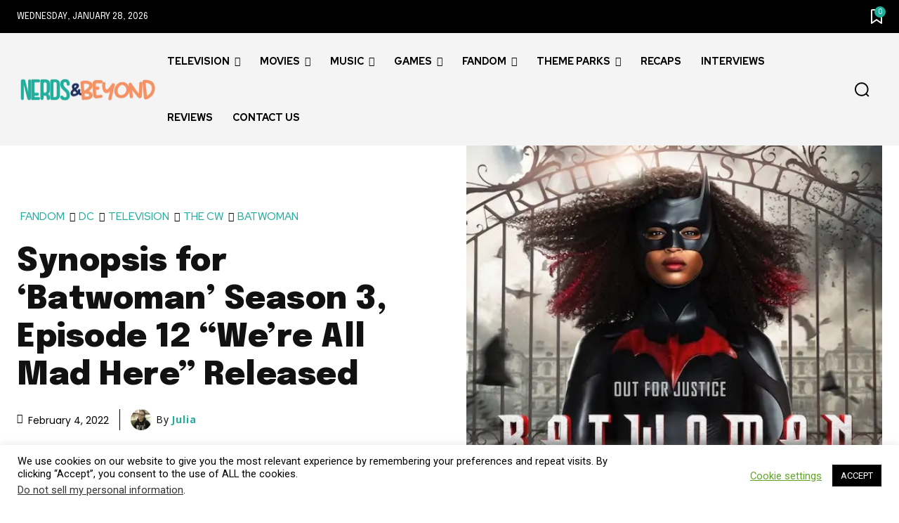

--- FILE ---
content_type: text/plain; charset=utf-8
request_url: https://ads.adthrive.com/http-api/cv2
body_size: 4709
content:
{"om":["0iyi1awv","0pycs8g7","0sm4lr19","1","1011_74_18364062","1011_74_18364134","1011_74_18364243","1028_8739738","1028_8739779","10298ua7afe","10ua7afe","110_576777115309199355","11142692","11509227","1185:1610326628","1185:1610326728","11896988","11tnq0x7","12010080","12010084","12010088","12168663","12171239","12174192","12181287","124843_10","124844_24","124848_8","124853_8","12952196","1606221","17_24104633","17_24104681","17_24683312","17_24696334","17_24767239","17_24794113","17_24794122","17_24794123","1891/84806","1dynz4oo","1h7yhpl7","1ktgrre1","1szmtd70","1ybd10t0","202430_200_EAAYACog7t9UKc5iyzOXBU.xMcbVRrAuHeIU5IyS9qdlP9IeJGUyBMfW1N0_","202430_200_EAAYACogrPcXlVDpv4mCpFHbtASH4.EGy-m7zq791oD26KFcrCUyBCeqWqs_","206_262592","2132:44283562","2132:45970140","2132:46038376","2132:46038653","2132:46039901","2132:46039955","2149:12168663","2179:588837179414603875","2249:704087672","2249:794351835561","2307:0y0basn0","2307:1h7yhpl7","2307:3v2n6fcp","2307:4etfwvf1","2307:66r1jy9h","2307:77gj3an4","2307:7cmeqmw8","2307:7fc6xgyo","2307:7uqs49qv","2307:7xb3th35","2307:8orkh93v","2307:9ckgjh5j","2307:9jse9oga","2307:9krcxphu","2307:a566o9hb","2307:a8beztgq","2307:c0mw623r","2307:c1hsjx06","2307:chr203vn","2307:cuudl2xr","2307:d8lb4cac","2307:e1an7fls","2307:f3tdw9f3","2307:f7atgbcb","2307:f8e4ig0n","2307:fpbj0p83","2307:g1cx0n31","2307:g749lgab","2307:ga9te2s9","2307:gjej01ec","2307:h4ri05oz","2307:hfqgqvcv","2307:hn3eanl8","2307:kbu6vdml","2307:lc1wx7d6","2307:lxoi65lp","2307:motmvbx4","2307:n2rcz3xr","2307:oo8yaihc","2307:pi9dvb89","2307:q9plh3qd","2307:r6vl3f1t","2307:revf1erj","2307:s400875z","2307:s4s41bit","2307:tdv4kmro","2307:tty470r7","2307:u4atmpu4","2307:xc88kxs9","2307:y44dspxu","2307:z2zvrgyz","2307:z9ku9v6m","2307:zjn6yvkc","23786257","23t9uf9c","2409_15064_70_85808987","2409_25495_176_CR52092921","2409_25495_176_CR52092923","2409_25495_176_CR52092956","2409_25495_176_CR52150651","2409_25495_176_CR52153849","2409_25495_176_CR52178316","2409_25495_176_CR52178317","2409_25495_176_CR52240058","24xairda","25048614","25_52qaclee","25_53v6aquw","25_8b5u826e","25_ti0s3bz3","25_utberk8n","25_yi6qlg3p","2662_200562_8182931","2662_200562_8182952","2676:86739504","2676:86895130","2711_64_11769254","2715_9888_262592","2760:176_CR52092921","2760:176_CR52092923","2760:176_CR52092957","2760:176_CR52150651","2760:176_CR52175339","2760:176_CR52186411","2760:176_CR52186412","2760:176_CR52188001","2760:176_CR52190519","286bn7o6","2974:7950370","2974:8166422","2974:8168473","2974:8168539","2974:8168581","2974:8172741","2974:8182954","29_695879872","29_707991175","2_206_554459","2_206_554472","2jjp1phz","2tm990rf","3018/c2a6e6b1c32746b70528e56756b5d260","308_125203_20","308_125204_13","3138ac15-6da4-4e09-8360-1353d4aeecb9","32661333","33604871","33605403","33605623","33608594","33610849","33637455","33865078","3490:CR52092921","3490:CR52175339","3490:CR52178316","3646_185414_T26335189","3646_185414_T26469746","3658_104709_9ckgjh5j","3658_104709_s400875z","3658_136236_9jse9oga","3658_15078_revf1erj","3658_155735_plth4l1a","3658_179227_c0mw623r","3658_18008_6431n1h4","3658_191912_oo8yaihc","3658_19243_cjsd6ifa","3658_203382_6egun54t","3658_203382_f3tdw9f3","3658_203382_z2zvrgyz","3658_22079_n2rcz3xr","3658_87799_kbu6vdml","3658_93957_T26479487","37qyxakf","381513943572","38495746","3858:7641963","3LMBEkP-wis","3a7sb5xc","3l1m1jex","3v2n6fcp","40209404","409_216406","409_225978","409_225982","409_226321","409_226336","409_226342","409_226352","409_226366","409_228351","409_228358","409_228367","409_228373","409_228382","41532746","42231835","43919974","43919976","43919985","439246469228","44023623","45142077","458901553568","485027845327","48700649","48u8qn4k","49123013","4etfwvf1","4fk9nxse","4mmcjpc4","4qks9viz","4zai8e8t","503676","50479792","5126511933","513119272","51372397","51372434","522_119_6259459","52796268","5316_1685752_a0780d94-47f1-41d9-812b-138553be12ec","53v6aquw","547332","549423","5504:203526","5504:203529","5504:203709","5510:cymho2zs","5510:on4c2e72","5510:quk7w53j","5510:u4atmpu4","557_409_228105","557_409_228349","558_93_4seblycq","558_93_rk5pkdan","558_93_u4atmpu4","558_93_uthpc18j","560_74_18236268","560_74_18236273","560_74_18236330","560_74_18298251","5670:8168473","5670:8172728","5670:8172741","56824595","57174312","5826591541","59818357","5989_91771_703970135","5b1aa760-be11-43e5-ad43-a6cfcc3b9690","60157548","60415630","60708782","609577512","61085224","61210719","61900406","61900466","61916211","61916223","61916225","61916229","61932920","61932933","61932938","62187798","6226527055","6226534257","6226543495","6226543513","6250_66552_1037637336","627225143","627227759","627290883","627309156","627309159","628015148","628086965","628153053","628153173","628222860","628223277","628360579","628360582","628444262","628444349","628444433","628456307","628622163","628622172","628622241","628622244","628622247","628622250","628683371","628687043","628687157","628687460","628687463","628803013","628841673","629007394","629009180","629167998","629168001","629168010","629168565","629171196","629171202","62946748","62964130","62971378","630928655","63115590","6365_61796_784880274628","6365_61796_794351831256","6365_61796_794457480881","636910768489","651637446","651637459","651637461","6547_67916_MRHLE9L7RmuBtYNd05RK","6547_67916_RGr9T6oAJ8UecEoB66K1","6547_67916_X8BD7wDmvQ0tIgx7COXA","659713728691","677887979","697189927","697189965","697189989","697876985","6egun54t","6ejtrnf9","6mrds7pc","6tj9m7jw","6zt4aowl","700109379","700109389","702397981","705115233","705115523","706892500","708716458","708727053","70jx2f16","725387380235","7354_138543_83558710","7354_138543_85445123","7414_121891_6000985","74243_74_18364017","74243_74_18364062","74243_74_18364087","74243_74_18364134","74243_74_18364241","74243_74_18364243","74243_74_18364246","74243_74_18364251","74243_74_18364267","74_18364062","74wv3qdx","77gj3an4","793266583179","794351835561","7969_149355_45999649","7fc6xgyo","7qevw67b","7sf7w6kh","7x298b3th35","7xb3th35","8152859","8152879","8160967","8168539","8193073","8193078","83558710","85444746","86083000","86470675","86925932","86925934","86925937","86925938","8968064","8b5u826e","8euh5txf","8ixbaby8","8linfb0q","8oadj1fy","8orkh93v","9057/0328842c8f1d017570ede5c97267f40d","9057/211d1f0fa71d1a58cabee51f2180e38f","90_12219548","90_12219553","9598343","97_8145164","97_8193073","97_8193078","9925w9vu","9ckgjh5j","9cv2cppz","9efxb1yn","9jse9oga","9krcxphu","9uox3d6i","HLM6WoLCR_8","KXbVAoi3Slg","NplsJAxRH1w","OEo5YGNlFwU","_2Ddn1kJUvs","a3ts2hcp","a566o9hb","a7wye4jw","a8beztgq","ad6783io","af9kspoi","arkbrnjf","b39rnvp2","b5idbd4d","b829845twt9","b90cwbcd","bb6qv9bt","bc5edztw","blXOWD88304","bodqfosc","bsgbu9lt","c0mw623r","c1hsjx06","c25t9p0u","c4c3ccfc-1010-4b1f-be0a-3ac4df66cf06","c7z0h277","ccjshd7v","chr203vn","ciwv36jr","clbujs0n","cr-2azmi2ttu9vd","cr-2azmi2ttuatj","cr-2azmi2ttubwe","cr-2azmi2ttubxe","cr-39qkyn25u9vd","cr-6ovjht2eubwe","cr-7f9n585bu9vd","cr-7f9n585bubwe","cr-7f9n585bubxe","cr-9cqtzf5wverhx5","cr-Bitc7n_p9iw__vat__49i_k_6v6_h_jce2vj5h_9v3kalhnq","cr-Bitc7n_p9iw__vat__49i_k_6v6_h_jce2vj5h_I4lo9gokm","cr-Bitc7n_p9iw__vat__49i_k_6v6_h_jce2vj5h_KnXNU4yjl","cr-Bitc7n_p9iw__vat__49i_k_6v6_h_jce2vj5h_PxWzTvgmq","cr-a9s2xgzrubwj","cr-aaqt0k1vubwj","cr-aaqt0kzrubwj","cr-aav22g0wubwj","cr-aav22g1xubwj","cr-aavwye1uubwj","cr-aaw20e0subwj","cr-aaw20e2pubwj","cr-aaw20e2vubwj","cr-aawz2m3subwj","cr-aawz2m6qubwj","cr-aawz2m7xubwj","cr-g7ywwk2qvft","cr-g7ywwk5qvft","cr-g7ywwk7qvft","cr-q3xo02ccuatj","cr-q3xo02ccubwe","cr-sk1vaer4ubwe","cr-tki3g2enuatj","cr-xoy6ro7yubwe","cu298udl2xr","cuudl2xr","cymho2zs","d03uoroo","dsp-404751","dsugp5th","e2c76his","e2ti0ucc","eal0nev6","edspht56","exgmab74","extremereach_creative_76559239","f3h9fqou","f3tdw9f3","f7atgbcb","fcn2zae1","fd5sv9q0","fj298p0ceax","fpbj0p83","fqsh3oko","fyg1kcsx","g1cx0n31","g33ctchk","g749lgab","ga9te2s9","gjwam5dw","gn3plkq1","h0zwvskc","h1m1w12p","h4ri05oz","h8ua5z2p","heb21q1u","hffavbt7","hfqgqvcv","hswgcqif","hu52wf5i","hueqprai","i2aglcoy","i7d454oj","i90isgt0","iaqttatc","iavpvoyp","ipnvu7pa","iu5svso2","ixnblmho","iy6hsneq","j4r0agpc","jnerlu0d","k2xfz54q","kb298u6vdml","kbu6vdml","kk5768bd","knoebx5v","l2pqjr4b","lasd4xof","lc1wx7d6","ll77hviy","ltkghqf5","lxlnailk","lxoi65lp","mne39gsk","motmvbx4","mwkft0jf","n2298rcz3xr","n2rcz3xr","n3egwnq7","n8w0plts","nx53afwv","o2s05iig","o4jf439x","of0pnoue","of8dd9pr","off735cj","okwtdd80","on4c2e72","oo8yaihc","owdk9u9m","pi9dvb89","pkydekxi","pl298th4l1a","pm9dmfkk","ppn03peq","pssuveea","q33mvhkz","qt09ii59","quk7w53j","r0u09phz","r3co354x","rcq8wmf2","rk5pkdan","s4s41bit","sdeo60cf","sl57pdtd","t7d69r6a","ti0s3bz3","twf10en3","u2298x4z0j8","u2x4z0j8","u30fsj32","u3i8n6ef","u4atmpu4","u8px4ucu","ujl9wsn7","utberk8n","uthpc18j","v705kko8","v8v6h2i5","vbbpi5om","vdcb5d4i","vwg10e52","wxfnrapl","wy75flx2","x8ej2sbt","xcz964hp","xgjdt26g","xgzzblzl","y141rtv6","y44dspxu","yass8yy7","yi6qlg3p","yllk1vm8","z2zvrgyz","z9ku9v6m","zaiy3lqy","zep75yl2","zgw37lur","zjp4enby","zw6jpag6","7979132","7979135"],"pmp":[],"adomains":["123notices.com","1md.org","about.bugmd.com","acelauncher.com","adameve.com","akusoli.com","allyspin.com","askanexpertonline.com","atomapplications.com","bassbet.com","betsson.gr","biz-zone.co","bizreach.jp","braverx.com","bubbleroom.se","bugmd.com","buydrcleanspray.com","byrna.com","capitaloneshopping.com","clarifion.com","combatironapparel.com","controlcase.com","convertwithwave.com","cotosen.com","countingmypennies.com","cratedb.com","croisieurope.be","cs.money","dallasnews.com","definition.org","derila-ergo.com","dhgate.com","dhs.gov","displate.com","easyprint.app","easyrecipefinder.co","fabpop.net","familynow.club","fla-keys.com","folkaly.com","g123.jp","gameswaka.com","getbugmd.com","getconsumerchoice.com","getcubbie.com","gowavebrowser.co","gowdr.com","gransino.com","grosvenorcasinos.com","guard.io","hero-wars.com","holts.com","instantbuzz.net","itsmanual.com","jackpotcitycasino.com","justanswer.com","justanswer.es","la-date.com","lightinthebox.com","liverrenew.com","local.com","lovehoney.com","lulutox.com","lymphsystemsupport.com","manualsdirectory.org","meccabingo.com","medimops.de","mensdrivingforce.com","millioner.com","miniretornaveis.com","mobiplus.me","myiq.com","national-lottery.co.uk","naturalhealthreports.net","nbliver360.com","nikke-global.com","nordicspirit.co.uk","nuubu.com","onlinemanualspdf.co","original-play.com","outliermodel.com","paperela.com","paradisestays.site","parasiterelief.com","peta.org","photoshelter.com","plannedparenthood.org","playvod-za.com","printeasilyapp.com","printwithwave.com","profitor.com","quicklearnx.com","quickrecipehub.com","rakuten-sec.co.jp","rangeusa.com","refinancegold.com","robocat.com","royalcaribbean.com","saba.com.mx","shift.com","simple.life","spinbara.com","systeme.io","taboola.com","tackenberg.de","temu.com","tenfactorialrocks.com","theoceanac.com","topaipick.com","totaladblock.com","usconcealedcarry.com","vagisil.com","vegashero.com","vegogarden.com","veryfast.io","viewmanuals.com","viewrecipe.net","votervoice.net","vuse.com","wavebrowser.co","wavebrowserpro.com","weareplannedparenthood.org","xiaflex.com","yourchamilia.com"]}